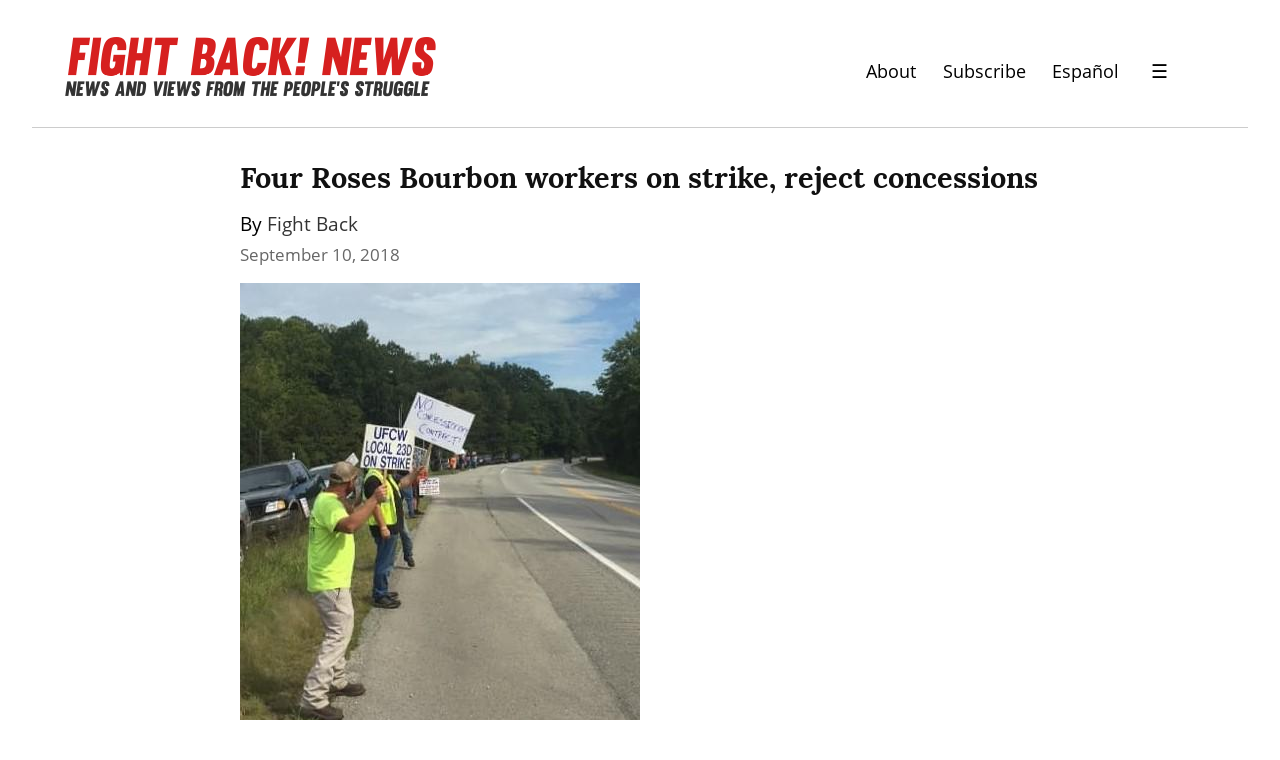

--- FILE ---
content_type: text/html; charset=utf-8
request_url: https://fightbacknews.org/articles/four-roses-bourbon-workers-strike-reject-concessions
body_size: 11384
content:
<!DOCTYPE HTML>
<html lang="en" dir="auto">
	<head prefix="og: http://ogp.me/ns# article: http://ogp.me/ns/article#">
		<meta charset="utf-8">

		<title>Four Roses Bourbon workers on strike, reject concessions &mdash; Fight Back! News</title>
		
		<link rel="stylesheet" type="text/css" href="https://cdn.writeas.net/css/write.4fd8681726b68760e79b7.css" />
		
		<link rel="shortcut icon" href="https://i.snap.as/RZCOEKyz.png" />
		
		<meta name="viewport" content="width=device-width, initial-scale=1.0" />
		
		<link rel="canonical" href="https://fightbacknews.org/articles/four-roses-bourbon-workers-strike-reject-concessions" />
		<link rel="alternate" type="application/rss+xml" title="Fight Back! News &raquo; Feed" href="https://fightbacknews.org/feed/" />
		<meta name="generator" content="Write.as">
		<meta name="title" content="Four Roses Bourbon workers on strike, reject concessions &mdash; Fight Back! News">
		<meta name="description" content="&#34;)  Lawrenceburg, KY - Workers at Four Roses Bourbon went on strike Sept. 7, rejecting a concession-filled contract. The striking workers...">
		
		<meta name="twitter:label1" value="Views">
		<meta name="twitter:data1" value="26">
		<link rel="author" href="https://fightbacknews.org/" />
		<meta name="author" content="Fight Back! News" />
		<meta itemprop="description" content="&#34;)  Lawrenceburg, KY - Workers at Four Roses Bourbon went on strike Sept. 7, rejecting a concession-filled contract. The striking workers...">
		<meta itemprop="datePublished" content="2018-09-10" />
		<meta name="twitter:card" content="summary_large_image">
		<meta name="twitter:description" content="&#34;)  Lawrenceburg, KY - Workers at Four Roses Bourbon went on strike Sept. 7, rejecting a concession-filled contract. The striking workers...">
		<meta name="twitter:title" content="Four Roses Bourbon workers on strike, reject concessions &mdash; Fight Back! News">
		<meta name="twitter:image" content="https://i.snap.as/HxvomIKN.jpg">
		<meta property="og:title" content="Four Roses Bourbon workers on strike, reject concessions" />
		<meta property="og:description" content="&#34;)  Lawrenceburg, KY - Workers at Four Roses Bourbon went on strike Sept. 7, rejecting a concession-filled contract. The striking workers..." />
		<meta property="og:site_name" content="Fight Back! News" />
		<meta property="og:type" content="article" />
		<meta property="og:url" content="https://fightbacknews.org/articles/four-roses-bourbon-workers-strike-reject-concessions" />
		<meta property="og:updated_time" content="2018-09-10T20:16:13Z" />
		<meta property="og:image" content="https://i.snap.as/HxvomIKN.jpg" />
		<meta property="article:published_time" content="2018-09-10T20:16:13Z">
		
        
		<style type="text/css">:root {
    --link-color: blue;
    --nav-font-size: 1.1em;
    --sans: 'Open Sans', 'Segoe UI', Tahoma, Arial, sans-serif;
}
#search-sec {
    display: none;
}
#search-sec.shown {
    display: flex;
}
.authors a:link, .authors a:visited {
    color: #333333;
}
.featured-post .authors a:link, .featured-post .authors a:visited {
    color: #cccccc;
}
#post nav a:not(.home) {
    margin: 0;
}
#post nav a+a:not(.home) {
    margin: 0 0 0 1em;
}
#wrapper .section-header {
    color: #d6201f;
    font-weight: bold;
}
.post-title a:link, .post-title a:visited, .ui-nav-mobile ul a:link, .ui-nav-mobile ul a:visited {
    color: #000 !important;
}
.ui-nav-mobile ul a, header nav a {
    font-size: var(--nav-font-size);
}
.ui-nav-mobile li {
    margin: 0.25em 0;
}

#wrapper {
    max-width: 100%;
}
.post-lists, footer .row {
    max-width: 60em;
    margin: 0 auto;
}
footer .row div {
    text-align: left;
}
body footer nav {
    margin: 2em 0 0 !important;
}

header {
    display: flex;
    justify-content: space-between;
    border-bottom: 1px solid #ccc;
    max-width: 60em !important;
}

body#collection header, body#post header, body#subpage header {
    /* margin: 1em auto 3em; */
    max-width: 100% !important;
    padding: 1em 2em 0;
    margin: 0 2em !important;
}
body#post header, body#subpage header {
    margin-bottom: 1.5em !important;
}

#collection article {
    display: flex;
    flex-direction: column;
}

#collection article .dt-published {
    order: 4;
}

#collection article h2 {
    order: 1;
}

#collection article .authors {
    order: 2;
}

#collection article > div {
    order: 3;
}

#collection article p img {
    /*float: left;
    width: 200px;
    margin-right: 1em;*/
    width: 100%;
    height: 16em;
    object-fit: cover;
}

#collection article:first-child p img {
    float: right;
    margin-left: 1em;
    margin-right: 0;
}

header p.description {
    display: none;
}

#collection article p:first-child {
    margin: 0.5em 0;
}

#collection article:first-child {
    font-size: 1.2em;
}

body footer nav a:link, body footer nav a:visited {
    color: white;
}

body#collection #wrapper article, body#subpage #wrapper article {
    margin-bottom: 4rem;
}

.dt-published {
    color: #676767 !important;
    font-size: 0.86em !important;
}

body#post header h1, body#subpage header h1 {
    font-size: 2em;
}

#post article, body#collection article, body#subpage #wrapper h1, body#subpage article, pre {
    max-width: 50rem;
}

header nav {
    display: flex !important;
    align-items: center;
}

body#collection #wrapper {
    font-size: 1.2em;
}

a.pinned, p, ul, ol, body footer nav, .dt-published, #emailsub, .featured > h2, .main > h2, body footer {
    font-family: var(--sans);
}

a.pinned, p, ul, ol, body footer nav {
    color: #000 !important;
}

body#post header, body#subpage header {
    -moz-opacity: 1;
    -khtml-opacity: 1;
    -webkit-opacity: 1;
    opacity: 1;
    -ms-filter: progid:DXImageTransform.Microsoft.Alpha(opacity=100);
    filter: alpha(opacity=100);
}

body footer {
    padding: 1em 0 4em 0;
    background: #eee;
    border-top: 1px solid #ccc;
}

body footer nav {
    max-width: 50em;
    margin: 0 auto;
    text-align: left;
}

body footer nav a:link, body footer nav a:visited {
    color: var(--link-color);
}

#blog-title a img {
    width: 375px;
    height: 60px;
}

#emailsub {
    text-align: left;
}
#emailsub form > p {
    font-weight: bold;
    color: white;
}

.caption {
    font-size: 0.75em;
    color: #555;
}
.essay.caption {
    font-size: 0.95em;
    display: block;
    text-align: center;
    color: #000;
}

.featured {
    flex: 3 !important;
}
.main {
    flex: 2 !important;
}
.featured, .main {
    padding: 0 1em;
}
.featured > h2, .main > h2 {
    margin-bottom: 0.5em !important;
}
#collection article {
    padding: 0;
    margin-bottom: 0;
}
.titles article {
    margin-bottom: 2rem !important;
}
.titles h3 {
    margin: 0 0 0.25em;
}

body#collection header {
    margin-bottom: 0;
}
body#collection #wrapper {
    margin-top: 0;
}
body#collection #wrapper #banner .authors {
    font-size: 0.86em;
}
#banner {
    background: black;
    padding: 0 0 0 3em;
    margin: 0 0 2em;
}
.post-lists {
    margin-top: 2em;
}
#banner img {
    display: block;
    object-fit: cover;
    width: 100%;
    height: 28em;
}
#banner .post-title a:link, #banner .post-title a:visited, #banner p {
    color: white !important;
}
#banner .dt-published {
    color: #ccc !important;
}
#banner .featured-img {
    order: 2;
}
#banner .featured-post {
    order: 1;
    padding-top: 1em;
    padding-right: 2em;
}
.more-footer, .more-footer div {
    text-align: right !important;
}
.social {
    margin: 1em 0;
}
.social a + a {
    margin-left: 0.5em;
}

@media screen and (max-width: 920px) {
    header {
        display: block;
        padding: 3em 1em 0.5em !important;
        text-align: center;
    }
    header nav {
        justify-content: center;
    }
    header h1 img {
        width: 100%;
        height: auto !important;
    }
    #banner {
        flex-direction: column;
        padding: 0;
    }
    #banner .featured-img {
        order: 1;
    }
    #banner .featured-post {
        order: 2;
        padding-left: 2em;
    }
    #banner img {
        object-fit: initial;
        height: auto;
    }
}
.ui-nav .optional {
    display: none;
}
.ui-nav h2 {
    margin-bottom: 0;
    font-size: 1.2em;
    font-family: var(--sans);
}
@media screen and (max-width: 420px) {
    header nav .pinned.optional {
        display: none;
    }
    .ui-nav .optional {
        display: block;
    }
}

input[type=search] {
    border: 1px solid #ccc;
    font-family: var(--sans);
    width: 100%;
}
input[type=submit], input[type=submit]:hover {
    font-family: var(--sans);
    background: black;
    border-color: black;
}

.ui-menu-open {
    background: transparent;
    border: 0;
    padding: 0.5em 2rem;
    font-size: 1.2em;
}
.ui-menu-close {
    background: transparent;
    font-size: 2em;
    padding: 0 1em;
    margin: 0;
    color: #000;
    border: 0;
    margin-left: auto;
    text-align: right;
}

.ui-menu-open::after {
    background: rgba(0, 0, 0, 0.2);
    content: '';
    display: none;
    height: 100%;
    position: fixed;
    right: 0;
    top: 0;
    width: 100%;
    z-index: 1;
}

.ui-menu-open.is-active::after {
    display: block;
}

@keyframes slidein-left {
    from {
      transform: translateX(26rem); }
    to {
      transform: translateX(0); } }

.ui-nav-mobile {
    position: fixed;
    top: 0;
    right: 0;
    bottom: 0;
    left: auto;
    background: #ffffff;
    border-left: 1px solid #aeb0b5;
    border-right: 0;
    display: none;
    flex-direction: column;
    overflow-y: auto;
    padding: 2rem;
    width: 20rem;
    z-index: 9000;
}
.ui-nav-mobile ul {
    list-style: none;
    padding: 0;
}
.ui-nav-mobile.is-active {
    animation: slidein-left 0.3s ease-in-out;
    display: flex;
}

.gsc-control-cse {
    width: 100% !important;
    padding: 0 !important;
}
.gsc-input {
    font-family: 'open sans' !important;
    font-size: 1rem !important;
}
.gsc-search-button-v2 {
    padding: 9px 10px !important;
    margin: 0 !important;
}

#ps-form-wrapper {
    white-space: initial;
    line-height: 1.5;
}

#post #methods-nav {
    margin-bottom: 0;
}

#ps-form-wrapper .acceptance-logos img {
    max-width: 13%;
}

/*
BEGIN STYLES FOR SHARINGBUTTONS.IO
*/
.resp-sharing-button__link,
.resp-sharing-button__icon {
  display: inline-flex;
}

.resp-sharing-button__link {
  text-decoration: none;
  color: #fff;
  margin: 0.5em;
  line-height: 0;
}

.resp-sharing-button {
  border-radius: 5px;
  transition: 25ms ease-out;
  padding: 0.5em 0.75em;
  font-family: Helvetica Neue,Helvetica,Arial,sans-serif
}

.resp-sharing-button__icon svg {
  width: 1em;
  height: 1em;
  margin-right: 0.4em;
  vertical-align: top
}

.resp-sharing-button--small svg {
  margin: 0;
  vertical-align: middle
}

/* Non solid icons get a stroke */
.resp-sharing-button__icon {
  stroke: #fff;
  fill: none;
  line-height: 0;
}

/* Solid icons get a fill */
.resp-sharing-button__icon--solid,
.resp-sharing-button__icon--solidcircle {
  fill: #fff;
  stroke: none
}

.resp-sharing-button--twitter {
  background-color: #55acee
}

.resp-sharing-button--twitter:hover {
  background-color: #2795e9
}

.resp-sharing-button--pinterest {
  background-color: #bd081c
}

.resp-sharing-button--pinterest:hover {
  background-color: #8c0615
}

.resp-sharing-button--facebook {
  background-color: #3b5998
}

.resp-sharing-button--facebook:hover {
  background-color: #2d4373
}

.resp-sharing-button--tumblr {
  background-color: #35465C
}

.resp-sharing-button--tumblr:hover {
  background-color: #222d3c
}

.resp-sharing-button--reddit {
  background-color: #5f99cf
}

.resp-sharing-button--reddit:hover {
  background-color: #3a80c1
}

.resp-sharing-button--google {
  background-color: #dd4b39
}

.resp-sharing-button--google:hover {
  background-color: #c23321
}

.resp-sharing-button--linkedin {
  background-color: #0077b5
}

.resp-sharing-button--linkedin:hover {
  background-color: #046293
}

.resp-sharing-button--email {
  background-color: #777
}

.resp-sharing-button--email:hover {
  background-color: #5e5e5e
}

.resp-sharing-button--xing {
  background-color: #1a7576
}

.resp-sharing-button--xing:hover {
  background-color: #114c4c
}

.resp-sharing-button--whatsapp {
  background-color: #25D366
}

.resp-sharing-button--whatsapp:hover {
  background-color: #1da851
}

.resp-sharing-button--hackernews {
background-color: #FF6600
}
.resp-sharing-button--hackernews:hover, .resp-sharing-button--hackernews:focus {   background-color: #FB6200 }

.resp-sharing-button--vk {
  background-color: #507299
}

.resp-sharing-button--vk:hover {
  background-color: #43648c
}

.resp-sharing-button--facebook {
  background-color: #3b5998;
  border-color: #3b5998;
}

.resp-sharing-button--facebook:hover,
.resp-sharing-button--facebook:active {
  background-color: #2d4373;
  border-color: #2d4373;
}

.resp-sharing-button--twitter {
  background-color: #55acee;
  border-color: #55acee;
}

.resp-sharing-button--twitter:hover,
.resp-sharing-button--twitter:active {
  background-color: #2795e9;
  border-color: #2795e9;
}

.resp-sharing-button--tumblr {
  background-color: #35465C;
  border-color: #35465C;
}

.resp-sharing-button--tumblr:hover,
.resp-sharing-button--tumblr:active {
  background-color: #222d3c;
  border-color: #222d3c;
}

.resp-sharing-button--email {
  background-color: #777777;
  border-color: #777777;
}

.resp-sharing-button--email:hover,
.resp-sharing-button--email:active {
  background-color: #5e5e5e;
  border-color: #5e5e5e;
}

.resp-sharing-button--pinterest {
  background-color: #bd081c;
  border-color: #bd081c;
}

.resp-sharing-button--pinterest:hover,
.resp-sharing-button--pinterest:active {
  background-color: #8c0615;
  border-color: #8c0615;
}

.resp-sharing-button--reddit {
  background-color: #5f99cf;
  border-color: #5f99cf;
}

.resp-sharing-button--reddit:hover,
.resp-sharing-button--reddit:active {
  background-color: #3a80c1;
  border-color: #3a80c1;
}
/*
END STYLES FOR SHARINGBUTTONS.IO
*/</style>
		

	</head>
	<body id="post">
		
		<div id="overlay"></div>

		
    


		
<header>
	<h1 dir="auto" id="blog-title"><a href="/" class="h-card p-author u-url" rel="me author"><img src="https://i.snap.as/7Qs5qcV9.png" alt="Fight Back! News" /></a></h1>
    <p class="description p-note">News and Views from the People&#39;s Struggle</p>
    <nav>
        <a class="pinned" href="https://fightbacknews.org/where-we-stand">About</a><a class="pinned optional" href="https://fightbacknews.org/subscribe">Subscribe</a><a class="pinned" href="/lang:es">Español</a>
        <button class="ui-btn ui-menu-open" aria-label="Menu">&#9776;</button>
        </nav>
    
</header>
<nav class="ui-nav ui-nav-mobile">
    <div style="text-align:right">
        <a href="#" onclick="if (!window.__cfRLUnblockHandlers) return false; document.getElementById('search-sec').classList.toggle('shown'); document.getElementById('gsc-i-id1').focus(); return false;" data-cf-modified-990f4e60b25da564c151ffcb-=""><svg xmlns="http://www.w3.org/2000/svg" width="24" height="24" viewBox="0 0 24 24" role="img" aria-label="Search"><path d="M23.809 21.646l-6.205-6.205c1.167-1.605 1.857-3.579 1.857-5.711 0-5.365-4.365-9.73-9.731-9.73-5.365 0-9.73 4.365-9.73 9.73 0 5.366 4.365 9.73 9.73 9.73 2.034 0 3.923-.627 5.487-1.698l6.238 6.238 2.354-2.354zm-20.955-11.916c0-3.792 3.085-6.877 6.877-6.877s6.877 3.085 6.877 6.877-3.085 6.877-6.877 6.877c-3.793 0-6.877-3.085-6.877-6.877z"/></svg></a>
        <button class="ui-btn ui-menu-close" aria-label="Close">&times;</button>
    </div>
    <div id="search-sec" class="gcse-searchbox-only"></div>
    <ul class="optional">
        <li><a class="pinned" href="https://fightbacknews.org/where-we-stand">About</a></li><li><a class="pinned" href="https://fightbacknews.org/contact">Contact</a></li><li><a class="pinned" href="https://fightbacknews.org/subscribe">Subscribe</a></li></ul>
    
    <h2 style="color:#d6201f";>Sections</h2>
    
        <ul class="nav nav--pills">
        <li><a href="/categories/antiwar-movement">Anti-War Movement</a></li><li><a href="/categories/capitalism-and-economy">Capitalism and Economy</a></li><li><a href="/categories/culture">Culture</a></li><li><a href="/categories/environment">Environment</a></li><li><a href="/categories/immigrant-rights">Immigrant Rights</a></li><li><a href="/categories/in-justice-system">In-Justice System</a></li><li><a href="/categories/international">International</a></li><li><a href="/categories/labor">Labor</a></li><li><a href="/categories/lgbtq">LGBTQ</a></li><li><a href="/categories/opinion">Opinion</a></li><li><a href="/categories/oppressed-nationalities">Oppressed Nationalities</a></li><li><a href="/categories/peoples-struggles">People&#39;s Struggles</a></li><li><a href="/categories/revolutionary-theory">Revolutionary Theory</a></li><li><a href="/categories/student-movement">Student Movement</a></li><li><a href="/categories/united-states">United States</a></li><li><a href="/categories/womens-movement">Women&#39;s Movement</a></li>
        </ul>
    </ul>
    
<div class="social">
    <a href="https://www.twitter.com/fightbacknews"><svg role="img" aria-label="Twitter" xmlns="http://www.w3.org/2000/svg" width="24" height="24" viewBox="0 0 24 24"><path d="M24 4.557c-.883.392-1.832.656-2.828.775 1.017-.609 1.798-1.574 2.165-2.724-.951.564-2.005.974-3.127 1.195-.897-.957-2.178-1.555-3.594-1.555-3.179 0-5.515 2.966-4.797 6.045-4.091-.205-7.719-2.165-10.148-5.144-1.29 2.213-.669 5.108 1.523 6.574-.806-.026-1.566-.247-2.229-.616-.054 2.281 1.581 4.415 3.949 4.89-.693.188-1.452.232-2.224.084.626 1.956 2.444 3.379 4.6 3.419-2.07 1.623-4.678 2.348-7.29 2.04 2.179 1.397 4.768 2.212 7.548 2.212 9.142 0 14.307-7.721 13.995-14.646.962-.695 1.797-1.562 2.457-2.549z"/></svg></a>
    <a href="https://www.instagram.com/fightbacknews/"><svg role="img" aria-label="Instagram" xmlns="http://www.w3.org/2000/svg" width="24" height="24" viewBox="0 0 24 24"><path d="M12 2.163c3.204 0 3.584.012 4.85.07 3.252.148 4.771 1.691 4.919 4.919.058 1.265.069 1.645.069 4.849 0 3.205-.012 3.584-.069 4.849-.149 3.225-1.664 4.771-4.919 4.919-1.266.058-1.644.07-4.85.07-3.204 0-3.584-.012-4.849-.07-3.26-.149-4.771-1.699-4.919-4.92-.058-1.265-.07-1.644-.07-4.849 0-3.204.013-3.583.07-4.849.149-3.227 1.664-4.771 4.919-4.919 1.266-.057 1.645-.069 4.849-.069zm0-2.163c-3.259 0-3.667.014-4.947.072-4.358.2-6.78 2.618-6.98 6.98-.059 1.281-.073 1.689-.073 4.948 0 3.259.014 3.668.072 4.948.2 4.358 2.618 6.78 6.98 6.98 1.281.058 1.689.072 4.948.072 3.259 0 3.668-.014 4.948-.072 4.354-.2 6.782-2.618 6.979-6.98.059-1.28.073-1.689.073-4.948 0-3.259-.014-3.667-.072-4.947-.196-4.354-2.617-6.78-6.979-6.98-1.281-.059-1.69-.073-4.949-.073zm0 5.838c-3.403 0-6.162 2.759-6.162 6.162s2.759 6.163 6.162 6.163 6.162-2.759 6.162-6.163c0-3.403-2.759-6.162-6.162-6.162zm0 10.162c-2.209 0-4-1.79-4-4 0-2.209 1.791-4 4-4s4 1.791 4 4c0 2.21-1.791 4-4 4zm6.406-11.845c-.796 0-1.441.645-1.441 1.44s.645 1.44 1.441 1.44c.795 0 1.439-.645 1.439-1.44s-.644-1.44-1.439-1.44z"/></svg></a>
    <a href="https://www.facebook.com/pages/Fight-Back-News/119252556964"><svg role="img" aria-label="Facebook" xmlns="http://www.w3.org/2000/svg" width="24" height="24" viewBox="0 0 24 24"><path d="M22.675 0h-21.35c-.732 0-1.325.593-1.325 1.325v21.351c0 .731.593 1.324 1.325 1.324h11.495v-9.294h-3.128v-3.622h3.128v-2.671c0-3.1 1.893-4.788 4.659-4.788 1.325 0 2.463.099 2.795.143v3.24l-1.918.001c-1.504 0-1.795.715-1.795 1.763v2.313h3.587l-.467 3.622h-3.12v9.293h6.116c.73 0 1.323-.593 1.323-1.325v-21.35c0-.732-.593-1.325-1.325-1.325z"/></svg></a>
    <a href="https://linktr.ee/fightbackr"><svg role="img" aria-label="Podcast" xmlns="http://www.w3.org/2000/svg" width="24" height="24" viewBox="0 0 24 24"><path d="M16 10c0 2.209-1.791 4-4 4s-4-1.791-4-4v-6c0-2.209 1.791-4 4-4s4 1.791 4 4v6zm4-2v2c0 4.418-3.582 8-8 8s-8-3.582-8-8v-2h2v2c0 3.309 2.691 6 6 6s6-2.691 6-6v-2h2zm-7 13.03v-2.03h-2v2.03c-2.282.139-4 .744-4 1.47 0 .829 2.238 1.5 5 1.5s5-.671 5-1.5c0-.726-1.718-1.331-4-1.47z"/></svg></a>
</div>

</nav>


		

		<article id="post-body" class="norm h-entry "><h2 id="title" class="p-name dated">Four Roses Bourbon workers on strike, reject concessions</h2><p class="authors">By <a href="/authors/bill-aiman">Fight Back</a> </p><time class="dt-published" datetime="2018-09-10T20:16:13Z" pubdate itemprop="datePublished" content="2018-09-10 20:16:13 &#43;0000 UTC">September 10, 2018</time><div class="e-content"><p><img src="https://i.snap.as/HxvomIKN.jpg" alt="Four Roses Bourbon workers on the picket line." title="Four Roses Bourbon workers on the picket line. \(Fight Back! News/staff\)"/></p>

<p>Lawrenceburg, KY – Workers at Four Roses Bourbon went on strike Sept. 7, rejecting a concession-filled contract. The striking workers are represented by UFCW Local 10D, UFCW Local 23D and NCFO Local 320. The strike took place after a 100% strike authorization vote at the Lawrenceburg and Cox Creek plants.</p>

<p>The workers are striking over a proposed two-tier system, changes to paid-time-off and sick time, and a change to the bidding procedure for jobs. The proposed two-tier system would mean newly hired employees would be making less money than current employees and would never be able to catch up to current employees. New employees would also only receive ten sick days a year and no short-term disability.</p>

<p>“The employees feel that this two-tier scale is going to separate the workforce,” said Tim Norris recording secretary for UFCW Local 23D. “The company didn’t want to negotiate and a lot of this has to do with right-to-work. Companies feel that they don’t have to sit down with the union and they can just bust the union and get it out of their hair.”</p>

<p>Workers also worry that the two-tier system will damage the close relations co-workers have with one another and destroy the family atmosphere of the workforce. In 2016, Jim Beam employees went on strike to eliminate the two-tier system that had been in place for years. “Jim Beam employees had found that the two-tier scale did not work,” said Norris, “They found out the same thing that these guys are fearing.”</p>

<p>The last contract went smoothly but after new management took over, things sharpened up. Management waited until the contract was almost expired, asked for an extension and then waited one day before the extension was up to present the unions with the concessionary contracts.</p>

<p><a href="https://fightbacknews.org/tag:LawrenceburgKY" class="hashtag"><span>#</span><span class="p-category">LawrenceburgKY</span></a> <a href="https://fightbacknews.org/tag:Strikes" class="hashtag"><span>#</span><span class="p-category">Strikes</span></a> <a href="https://fightbacknews.org/tag:FourRosesBourbon" class="hashtag"><span>#</span><span class="p-category">FourRosesBourbon</span></a></p>

<div id="sharingbuttons.io" id="sharingbuttons.io"></div>
</div></article>

		
<footer>
	<div class="row ends">
    	<nav>
                <a class="pinned" href="https://fightbacknews.org/where-we-stand">About</a><a class="pinned" href="https://fightbacknews.org/contact">Contact</a><a class="pinned" href="https://fightbacknews.org/subscribe">Subscribe</a><a class="pinned" href="/lang:es">Español</a>
            </nav>
        <div class="more-footer">
            <div class="social">
                <a href="https://www.twitter.com/fightbacknews"><svg role="img" aria-label="Twitter" xmlns="http://www.w3.org/2000/svg" width="24" height="24" viewBox="0 0 24 24"><path d="M24 4.557c-.883.392-1.832.656-2.828.775 1.017-.609 1.798-1.574 2.165-2.724-.951.564-2.005.974-3.127 1.195-.897-.957-2.178-1.555-3.594-1.555-3.179 0-5.515 2.966-4.797 6.045-4.091-.205-7.719-2.165-10.148-5.144-1.29 2.213-.669 5.108 1.523 6.574-.806-.026-1.566-.247-2.229-.616-.054 2.281 1.581 4.415 3.949 4.89-.693.188-1.452.232-2.224.084.626 1.956 2.444 3.379 4.6 3.419-2.07 1.623-4.678 2.348-7.29 2.04 2.179 1.397 4.768 2.212 7.548 2.212 9.142 0 14.307-7.721 13.995-14.646.962-.695 1.797-1.562 2.457-2.549z"/></svg></a>
                <a href="https://www.instagram.com/fightbacknews/"><svg role="img" aria-label="Instagram" xmlns="http://www.w3.org/2000/svg" width="24" height="24" viewBox="0 0 24 24"><path d="M12 2.163c3.204 0 3.584.012 4.85.07 3.252.148 4.771 1.691 4.919 4.919.058 1.265.069 1.645.069 4.849 0 3.205-.012 3.584-.069 4.849-.149 3.225-1.664 4.771-4.919 4.919-1.266.058-1.644.07-4.85.07-3.204 0-3.584-.012-4.849-.07-3.26-.149-4.771-1.699-4.919-4.92-.058-1.265-.07-1.644-.07-4.849 0-3.204.013-3.583.07-4.849.149-3.227 1.664-4.771 4.919-4.919 1.266-.057 1.645-.069 4.849-.069zm0-2.163c-3.259 0-3.667.014-4.947.072-4.358.2-6.78 2.618-6.98 6.98-.059 1.281-.073 1.689-.073 4.948 0 3.259.014 3.668.072 4.948.2 4.358 2.618 6.78 6.98 6.98 1.281.058 1.689.072 4.948.072 3.259 0 3.668-.014 4.948-.072 4.354-.2 6.782-2.618 6.979-6.98.059-1.28.073-1.689.073-4.948 0-3.259-.014-3.667-.072-4.947-.196-4.354-2.617-6.78-6.979-6.98-1.281-.059-1.69-.073-4.949-.073zm0 5.838c-3.403 0-6.162 2.759-6.162 6.162s2.759 6.163 6.162 6.163 6.162-2.759 6.162-6.163c0-3.403-2.759-6.162-6.162-6.162zm0 10.162c-2.209 0-4-1.79-4-4 0-2.209 1.791-4 4-4s4 1.791 4 4c0 2.21-1.791 4-4 4zm6.406-11.845c-.796 0-1.441.645-1.441 1.44s.645 1.44 1.441 1.44c.795 0 1.439-.645 1.439-1.44s-.644-1.44-1.439-1.44z"/></svg></a>
                <a href="https://www.facebook.com/pages/Fight-Back-News/119252556964"><svg role="img" aria-label="Facebook" xmlns="http://www.w3.org/2000/svg" width="24" height="24" viewBox="0 0 24 24"><path d="M22.675 0h-21.35c-.732 0-1.325.593-1.325 1.325v21.351c0 .731.593 1.324 1.325 1.324h11.495v-9.294h-3.128v-3.622h3.128v-2.671c0-3.1 1.893-4.788 4.659-4.788 1.325 0 2.463.099 2.795.143v3.24l-1.918.001c-1.504 0-1.795.715-1.795 1.763v2.313h3.587l-.467 3.622h-3.12v9.293h6.116c.73 0 1.323-.593 1.323-1.325v-21.35c0-.732-.593-1.325-1.325-1.325z"/></svg></a>
                <a href="https://linktr.ee/fightbackr"><svg role="img" aria-label="Podcast" xmlns="http://www.w3.org/2000/svg" width="24" height="24" viewBox="0 0 24 24"><path d="M16 10c0 2.209-1.791 4-4 4s-4-1.791-4-4v-6c0-2.209 1.791-4 4-4s4 1.791 4 4v6zm4-2v2c0 4.418-3.582 8-8 8s-8-3.582-8-8v-2h2v2c0 3.309 2.691 6 6 6s6-2.691 6-6v-2h2zm-7 13.03v-2.03h-2v2.03c-2.282.139-4 .744-4 1.47 0 .829 2.238 1.5 5 1.5s5-.671 5-1.5c0-.726-1.718-1.331-4-1.47z"/></svg></a>
            </div>
            <a href="#">Back to top</a>
        </div>
    </div>
    
    <div hidden id="subscription-form"><link rel="stylesheet" type="text/css" href="https://checkout.paymentspring.com/assets/application.css"><script formId="96d985bae610448b6dd4" src="https://checkout.paymentspring.com/js/paymentspring.js" type="990f4e60b25da564c151ffcb-text/javascript"></script></div>
</footer>

<script defer src="https://cse.google.com/cse.js?cx=51797b82232ba403d" type="990f4e60b25da564c151ffcb-text/javascript"></script>
 <script async src="https://www.googletagmanager.com/gtag/js?id=G-Q3GFZDMJVW" type="990f4e60b25da564c151ffcb-text/javascript"></script> <script type="990f4e60b25da564c151ffcb-text/javascript"> window.dataLayer = window.dataLayer || []; function gtag(){dataLayer.push(arguments);} gtag('js', new Date()); gtag('config', 'G-Q3GFZDMJVW'); </script>


		<noscript><p><img src="https://analytics.write.as/piwik.php?idsite=16" style="border:0;" alt="" /></p></noscript>
	<script src="/cdn-cgi/scripts/7d0fa10a/cloudflare-static/rocket-loader.min.js" data-cf-settings="990f4e60b25da564c151ffcb-|49" defer></script><script defer src="https://static.cloudflareinsights.com/beacon.min.js/vcd15cbe7772f49c399c6a5babf22c1241717689176015" integrity="sha512-ZpsOmlRQV6y907TI0dKBHq9Md29nnaEIPlkf84rnaERnq6zvWvPUqr2ft8M1aS28oN72PdrCzSjY4U6VaAw1EQ==" data-cf-beacon='{"version":"2024.11.0","token":"def3c17ffb244d63adf4fb53ffcb5358","r":1,"server_timing":{"name":{"cfCacheStatus":true,"cfEdge":true,"cfExtPri":true,"cfL4":true,"cfOrigin":true,"cfSpeedBrain":true},"location_startswith":null}}' crossorigin="anonymous"></script>
</body>
	
	
		
		<script type="990f4e60b25da564c151ffcb-text/javascript">const siteBody      = document.body || document.querySelector('body');
const siteHead      = document.head || document.querySelector('head');
const menuToggle    = document.querySelector('.ui-menu-open');
const menuClose     = document.querySelector('.ui-menu-close');
const menuDrawer    = document.querySelector('.ui-nav-mobile');
var isActive        = false;

async function loadSubscriptionForm() {
    const subscribePaths = ["/subscribe", "/fightbacknews/subscribe"];
    if (!subscribePaths.includes(window.location.pathname)) return
    const form = document.getElementById("subscription-form");
    const placeholder = document.getElementById("subscription-form-placeholder");
    if (!form || !placeholder) return
    placeholder.after(form);
    form.removeAttribute("hidden");
}
loadSubscriptionForm()

document.onkeyup = function(e) {
    e = e || window.event;
    var charCode = (typeof e.which == "number")?e.which:e.keyCode;
    console.log(e.keyCode);
    if (charCode == 27 && isActive) {
        menuClose.click();
    }
}

function addClasses(first, second) {
    first.classList.add('is-active');
    second.classList.add('is-active');
}
function removeClasses(first, second) {
    first.classList.remove('is-active');
    second.classList.remove('is-active');
}

menuToggle.onclick = function toggleNav (event) {
  if (isActive === true) {
    removeClasses(menuToggle,menuDrawer);
    menuToggle.focus();
    isActive = false;
  } else {
    addClasses(menuToggle,menuDrawer);
    menuClose.focus();
    isActive = true;
  }
}
menuClose.onclick = function closeNav (event) {
    if (isActive === true) {
        removeClasses(menuToggle,menuDrawer);
        menuToggle.focus();
        isActive = false;
    } else {
        addClasses(menuToggle,menuDrawer);
        isActive = true;
    }
}

// Add visible captions to images
$imgs = document.querySelectorAll('body#post article img');
var isEssay = $imgs.length > 1;
for (var i=0; i<$imgs.length; i++) {
    if (isEssay) {
        // Photo essay
        $imgs[i].style.display = 'block';
        $imgs[i].style.margin = '0 auto';
    }
    var txt = $imgs[i].title;
    if (txt == "") {
        txt = $imgs[i].alt;
        if (txt == "") {
            continue;
        }
    }
    txt = txt.replace("\\(", "(").replace("\\)", ")")
    var $caption = document.createElement('span');
    $caption.className = (isEssay ? 'essay ':'') + 'caption';
    $caption.textContent = txt;
    $imgs[i].parentNode.appendChild(document.createTextNode("\n"))
    $imgs[i].parentNode.appendChild($caption);
}


async function addSharingButtons() {
    const sharingButtons = document.getElementById("sharingbuttons.io");
    if (!sharingButtons) return;
    const articleURL = `https://fightbacknews.org${window.location.pathname}`;
    const articleDescription = document.querySelector('meta[name="description"]').getAttribute("content");
    sharingButtons.outerHTML = `Share to: <div id="sharingbuttons.io" class="resp-sharing-button__container"><!-- Sharingbutton Facebook --><a class="resp-sharing-button__link" href="https://facebook.com/sharer/sharer.php?u=${articleURL}" target="_blank" rel="noopener" aria-label="Facebook"><div class="resp-sharing-button resp-sharing-button--facebook resp-sharing-button--medium"><div aria-hidden="true" class="resp-sharing-button__icon resp-sharing-button__icon--solid"><svg xmlns="http://www.w3.org/2000/svg" viewBox="0 0 24 24"><path d="M18.77 7.46H14.5v-1.9c0-.9.6-1.1 1-1.1h3V.5h-4.33C10.24.5 9.5 3.44 9.5 5.32v2.15h-3v4h3v12h5v-12h3.85l.42-4z"/></svg></div>Facebook</div></a><!-- Sharingbutton Twitter --><a class="resp-sharing-button__link" href="https://twitter.com/intent/tweet/?text=${articleDescription}&amp;url=${articleURL}" target="_blank" rel="noopener" aria-label="Twitter"><div class="resp-sharing-button resp-sharing-button--twitter resp-sharing-button--medium"><div aria-hidden="true" class="resp-sharing-button__icon resp-sharing-button__icon--solid"><svg xmlns="http://www.w3.org/2000/svg" viewBox="0 0 24 24"><path d="M23.44 4.83c-.8.37-1.5.38-2.22.02.93-.56.98-.96 1.32-2.02-.88.52-1.86.9-2.9 1.1-.82-.88-2-1.43-3.3-1.43-2.5 0-4.55 2.04-4.55 4.54 0 .36.03.7.1 1.04-3.77-.2-7.12-2-9.36-4.75-.4.67-.6 1.45-.6 2.3 0 1.56.8 2.95 2 3.77-.74-.03-1.44-.23-2.05-.57v.06c0 2.2 1.56 4.03 3.64 4.44-.67.2-1.37.2-2.06.08.58 1.8 2.26 3.12 4.25 3.16C5.78 18.1 3.37 18.74 1 18.46c2 1.3 4.4 2.04 6.97 2.04 8.35 0 12.92-6.92 12.92-12.93 0-.2 0-.4-.02-.6.9-.63 1.96-1.22 2.56-2.14z"/></svg></div>Twitter</div></a><!-- Sharingbutton Tumblr --><a class="resp-sharing-button__link" href="https://www.tumblr.com/widgets/share/tool?posttype=link&amp;title=${articleDescription}&amp;caption=${articleDescription}&amp;content=${articleURL}&amp;canonicalUrl=${articleURL}&amp;shareSource=tumblr_share_button" target="_blank" rel="noopener" aria-label="Tumblr"><div class="resp-sharing-button resp-sharing-button--tumblr resp-sharing-button--medium"><div aria-hidden="true" class="resp-sharing-button__icon resp-sharing-button__icon--solid"><svg xmlns="http://www.w3.org/2000/svg" viewBox="0 0 24 24"><path d="M13.5.5v5h5v4h-5V15c0 5 3.5 4.4 6 2.8v4.4c-6.7 3.2-12 0-12-4.2V9.5h-3V6.7c1-.3 2.2-.7 3-1.3.5-.5 1-1.2 1.4-2 .3-.7.6-1.7.7-3h3.8z"/></svg></div>Tumblr</div></a><!-- Sharingbutton E-Mail --><a class="resp-sharing-button__link" href="mailto:?subject=${articleDescription}&amp;body=${articleURL}" target="_self" rel="noopener" aria-label="E-Mail"><div class="resp-sharing-button resp-sharing-button--email resp-sharing-button--medium"><div aria-hidden="true" class="resp-sharing-button__icon resp-sharing-button__icon--solid"><svg xmlns="http://www.w3.org/2000/svg" viewBox="0 0 24 24"><path d="M22 4H2C.9 4 0 4.9 0 6v12c0 1.1.9 2 2 2h20c1.1 0 2-.9 2-2V6c0-1.1-.9-2-2-2zM7.25 14.43l-3.5 2c-.08.05-.17.07-.25.07-.17 0-.34-.1-.43-.25-.14-.24-.06-.55.18-.68l3.5-2c.24-.14.55-.06.68.18.14.24.06.55-.18.68zm4.75.07c-.1 0-.2-.03-.27-.08l-8.5-5.5c-.23-.15-.3-.46-.15-.7.15-.22.46-.3.7-.14L12 13.4l8.23-5.32c.23-.15.54-.08.7.15.14.23.07.54-.16.7l-8.5 5.5c-.08.04-.17.07-.27.07zm8.93 1.75c-.1.16-.26.25-.43.25-.08 0-.17-.02-.25-.07l-3.5-2c-.24-.13-.32-.44-.18-.68s.44-.32.68-.18l3.5 2c.24.13.32.44.18.68z"/></svg></div>E-Mail</div></a><!-- Sharingbutton Reddit --><a class="resp-sharing-button__link" href="https://reddit.com/submit/?url=${articleURL}&amp;resubmit=true&amp;title=${articleDescription}" target="_blank" rel="noopener" aria-label="Reddit"><div class="resp-sharing-button resp-sharing-button--reddit resp-sharing-button--medium"><div aria-hidden="true" class="resp-sharing-button__icon resp-sharing-button__icon--solid"><svg xmlns="http://www.w3.org/2000/svg" viewBox="0 0 24 24"><path d="M24 11.5c0-1.65-1.35-3-3-3-.96 0-1.86.48-2.42 1.24-1.64-1-3.75-1.64-6.07-1.72.08-1.1.4-3.05 1.52-3.7.72-.4 1.73-.24 3 .5C17.2 6.3 18.46 7.5 20 7.5c1.65 0 3-1.35 3-3s-1.35-3-3-3c-1.38 0-2.54.94-2.88 2.22-1.43-.72-2.64-.8-3.6-.25-1.64.94-1.95 3.47-2 4.55-2.33.08-4.45.7-6.1 1.72C4.86 8.98 3.96 8.5 3 8.5c-1.65 0-3 1.35-3 3 0 1.32.84 2.44 2.05 2.84-.03.22-.05.44-.05.66 0 3.86 4.5 7 10 7s10-3.14 10-7c0-.22-.02-.44-.05-.66 1.2-.4 2.05-1.54 2.05-2.84zM2.3 13.37C1.5 13.07 1 12.35 1 11.5c0-1.1.9-2 2-2 .64 0 1.22.32 1.6.82-1.1.85-1.92 1.9-2.3 3.05zm3.7.13c0-1.1.9-2 2-2s2 .9 2 2-.9 2-2 2-2-.9-2-2zm9.8 4.8c-1.08.63-2.42.96-3.8.96-1.4 0-2.74-.34-3.8-.95-.24-.13-.32-.44-.2-.68.15-.24.46-.32.7-.18 1.83 1.06 4.76 1.06 6.6 0 .23-.13.53-.05.67.2.14.23.06.54-.18.67zm.2-2.8c-1.1 0-2-.9-2-2s.9-2 2-2 2 .9 2 2-.9 2-2 2zm5.7-2.13c-.38-1.16-1.2-2.2-2.3-3.05.38-.5.97-.82 1.6-.82 1.1 0 2 .9 2 2 0 .84-.53 1.57-1.3 1.87z"/></svg></div>Reddit</div></a></div>`;
}
addSharingButtons()

// Add pinned pages to footer navigation
/*
var foot = document.querySelector('footer nav');
var pins = document.querySelectorAll('.pinned');
for (var i=0; i<pins.length; i++) {
    foot.innerHTML += pins[i].outerHTML;
}
*/</script>
	
	
<script type="990f4e60b25da564c151ffcb-text/javascript">
  
  addEventListener('DOMContentLoaded', function () {
    var hlbaseUri = "https:\/\/cdn.writeas.net/js/";
    var lb = document.querySelectorAll("code[class^='language-']");

    
    var aliasmap = {
      "elisp"      : "lisp",
      "emacs-lisp" : "lisp",
      "c"          : "cpp",
      "cc"         : "cpp",
      "h"          : "cpp",
      "c++"        : "cpp",
      "h++"        : "cpp",
      "hpp"        : "cpp",
      "hh"         : "cpp",
      "hxx"        : "cpp",
      "cxx"        : "cpp",
      "sh"         : "bash",
      "js"         : "javascript",
      "jsx"        : "javascript",
      "html"       : "xml"
    };

    
    function highlight(nodes) {
      for (i=0; i < nodes.length; i++) {
        hljs.highlightBlock(nodes[i]);
      }
    }

    
    function loadLanguages(uris, callback) {
      uris.forEach(function(uri) {
        var sc = document.createElement('script');
        sc.src = uri;
        sc.async = false; 
        
        if (uris.indexOf(uri) == uris.length-1) {
          
          
          
          sc.onload = callback;
          sc.onerror = callback;
        }
        document.head.appendChild(sc);
      });
    }

    
    if (lb.length > 0) {
      
      var st = document.createElement('link');
      st.rel = "stylesheet";
      st.href = "https:\/\/cdn.writeas.net/css/lib/atom-one-light.min.css";
      document.head.appendChild(st);

      
      var jss = [hlbaseUri + "highlight.min.js"];
      
      for (i=0; i < lb.length; i++) {
        lang = lb[i].className.replace('language-','').toLowerCase();
        
        if (aliasmap[lang]) lang = aliasmap[lang];
        lurl = hlbaseUri + "highlightjs/" + lang + ".min.js";
        if (!jss.includes(lurl)) {
          jss.push(lurl);
        }
      }
      
      loadLanguages(jss, () => {highlight(lb)});
    }
  });
</script>

	<script src="https://cdn.writeas.net/js/localdate.js" integrity="sha384-2h0jAAXW06POyeBB2kpmJH+tWBF2mCWnv4DucLFRZXs+D8NX/MjGV7C/aCC2Ywki" crossorigin="anonymous" type="990f4e60b25da564c151ffcb-text/javascript"></script>
	<script type="990f4e60b25da564c151ffcb-text/javascript">
	
		var http = new XMLHttpRequest();
		var url = "/api/collections/fightbacknews/posts/5gswhf0mompltcfx/stat";
		http.open("POST", url, true);
		http.setRequestHeader("Content-type", "application/json");
		http.send();
	var $form = document.getElementById('emailsub');
if ($form != null) {
	$form.onsubmit = function() {
		var $sub = document.getElementById('subscribe-btn');
		$sub.disabled = true;
		$sub.value = 'Subscribing...';
	}
}

	
	try { 
	  var _paq = _paq || [];
	  _paq.push(['trackPageView']);
	  _paq.push(['enableLinkTracking']);
	  _paq.push(['enableHeartBeatTimer']);
	  (function() {
		var u="https://analytics.write.as/";
		_paq.push(['setTrackerUrl', u+'piwik.php']);
		_paq.push(['setSiteId', 16]);
		var d=document, g=d.createElement('script'), s=d.getElementsByTagName('script')[0];
		g.type='text/javascript'; g.async=true; g.defer=true; g.src=u+'piwik.js'; s.parentNode.insertBefore(g,s);
	  })();
	} catch (e) {   }
	
	try { 
	  WebFontConfig = {
		custom: { families: [ 'Lora:400,700:latin', 'Open+Sans:400,700:latin' ], urls: [ 'https:\/\/cdn.writeas.net/css/fonts.4ce1882.css' ] }
	  };
	  (function() {
		var wf = document.createElement('script');
		wf.src = 'https:\/\/cdn.writeas.net/js/webfont.js';
		wf.type = 'text/javascript';
		wf.async = 'true';
		var s = document.getElementsByTagName('script')[0];
		s.parentNode.insertBefore(wf, s);
	  })();
	} catch (e) {   }
	</script>

    
</html>